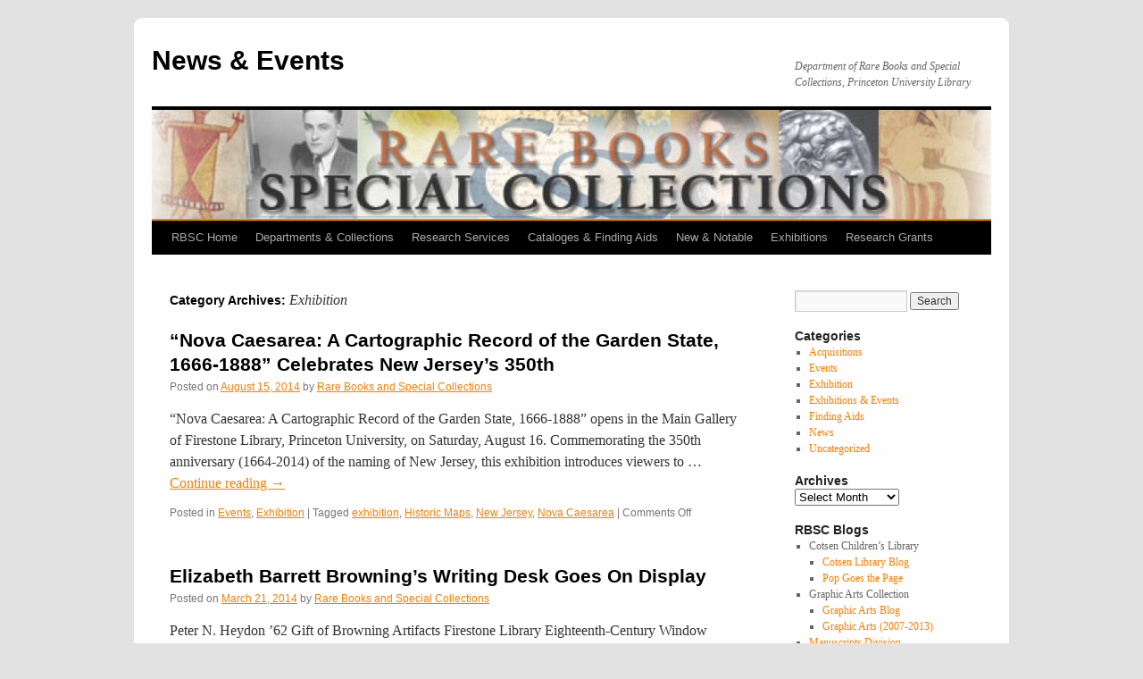

--- FILE ---
content_type: text/css
request_url: https://blogs.princeton.edu/rbsc/wp-content/themes/twentyten-pu/style.css
body_size: 842
content:
/*
Theme Name:     Twenty Ten - Princeton
Theme URI:      http: //blogs.princeton.edu/
Description:    Child theme with some Princeton University branding, closely based on Twenty Ten, the 2010 default theme for WordPress. I also added a responsive layout, thanks to the Responsive Twenty Ten child theme by Sara Cannon and Dan Gavin.
Author:         Michael Muzzie
Author URI:     http: //muzzie.com
Template:       twentyten
Version:        0.7.0
Tags: orange, black, white, two-columns, flexible-width, custom-header, custom-background, threaded-comments, sticky-post, translation-ready, microformats, rtl-language-support, editor-style, custom-menu, Princeton, responsive
*/

@import url("../twentyten/style.css");
@import url("responsivetwentyten/style.css");

body {
	background-color: #e2e2e2;
}

a:link {
	color: #fa7f00;
}
a:visited {
	color: #fa5;
}
a:active,
a:hover,
.page-title a:active,
.page-title a:hover,
.entry-title a:active,
.entry-title a:hover,
.page-link a:active,
.page-link a:hover,
.entry-meta a:hover,
.entry-utility a:hover,
.navigation a:active,
.navigation a:hover,
.comment-meta a:active,
.comment-meta a:hover,
.reply a:hover,
a.comment-edit-link:hover,
#respond .required,
.widget_rss a.rsswidget:hover {
	color: #940;
}

#wrapper {
-webkit-border-radius:9px;
-moz-border-radius:9px;
border-radius:9px;
background-color:#fefefe;
}

#branding img {
	border-bottom: 2px solid #fa7f00;
}

.home .sticky {
	background-color: #f5f5f5;
}

.home .sticky .page-link a {
	background-color: #e3e3e3;
}

#colophon {
	padding-top: 11px;
}

#site-info {
	font-weight:bold;
	font-size: 110%;
	width: 792px;
	padding-top: 3px;
}
#site-info div {
	font-weight:normal;
}

/* Comment Quicklinks bar */
#commentform div#ed_toolbar input {
    font-family: "Helvetica Neue", Arial, Helvetica, "Nimbus Sans L", sans-serif;
    margin:0;
}

#commentform div#ed_toolbar input + input {
    font-family: "Helvetica Neue", Arial, Helvetica, "Nimbus Sans L", sans-serif;
    border-left:none;
    margin:0;
}
#ed_toolbar input:first-child {
    -webkit-border-top-left-radius: 4px;
    -webkit-border-bottom-left-radius: 4px;
    -moz-border-radius-topleft: 4px;
    -moz-border-radius-bottomleft: 4px;
    border-top-left-radius: 4px;
    border-bottom-left-radius: 4px;
    padding-left: 6px;
}
#ed_toolbar input:last-child {
    -webkit-border-top-right-radius: 4px;
    -webkit-border-bottom-right-radius: 4px;
    -moz-border-radius-topright: 4px;
    -moz-border-radius-bottomright: 4px;
    border-top-right-radius: 4px;
    border-bottom-right-radius: 4px;
    padding-right: 6px;
}
#commentform div#ed_toolbar {
    margin: 3px 0 4px 0;
}
#ed_toolbar input:hover {
    cursor: pointer;
}
#ed_toolbar #ed_link {
    color: inherit !important;
}

/* FAQ (Q and A plugin) styles */
#content div.entry-content p.faq-catname {
	margin: 1.5em 0 .5em 0;
}
#content div.entry-content p + p.faq-catname {
	margin: 0 0 .5em 0;
}

/* Make sure Twitter embeds are not fixed width */ 
.entry-content .twitter-tweet-rendered { 
	max-width: 100% !important; 
} 